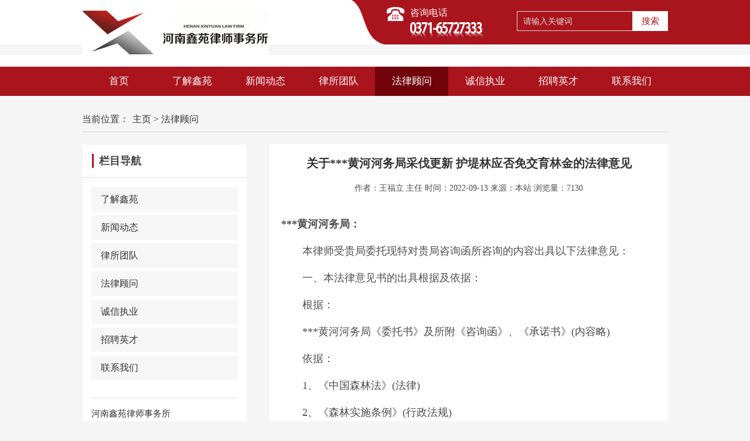

--- FILE ---
content_type: text/html; charset=utf-8
request_url: http://xinyuanlvshi.com/article/721.html
body_size: 4932
content:


<!DOCTYPE html>

<html xmlns="http://www.w3.org/1999/xhtml">
<head><meta http-equiv="Content-Type" content="text/html; charset=utf-8" /><meta name="viewport" content="width=device-width, initial-scale=1.0" /><title>
	关于***黄河河务局采伐更新 护堤林应否免交育林金的法律意见|河南鑫苑律师事务所|鑫苑律师事务所|专注于建设工程、金融证券、行政诉讼的专业律师团队
</title><meta name="description" content="***黄河河务局：本律师受贵局委托现特对贵局咨询函所咨询的内容出具以下法律意见：一、本法律意见书的出…" /><meta name="keywords" content="关于***黄河河务局采伐更新 护堤林应否免交育林金的法律意见" /><link rel="stylesheet" type="text/css" href="/html2/css/index.css" /><link rel="stylesheet" type="text/css" href="/html2/css/reset.css" /><link href="/html2/css/bootstrap-touch-slider.css" rel="stylesheet" media="all" />
    <script src="/html2/js/jquery.js"></script>
    <script type="text/javascript" src="/html2/js/system.js"></script>
</head>
<body style="background: #f5f5f5">
    <form name="form1" method="post" action="Article.aspx?ID=721" id="form1">
<input type="hidden" name="__VIEWSTATE" id="__VIEWSTATE" value="/wEPDwULLTE3Njg1MzMyMjlkZA9dTsGIvYBogsBttplvDOh72Dlr" />

<input type="hidden" name="__VIEWSTATEGENERATOR" id="__VIEWSTATEGENERATOR" value="FFCCB375" />
        <div class="content clearfix">
            <div class="wrap clearfix">
                <div class="wrap-lr clearfix">
                    <div class="wrap-l clearfix"></div>
                    <div class="wrap-r clearfix"></div>
                </div>
                <div class="top clearfix">
                    <div class="top-left clearfix">
                        <a href="/Default.html">
                            <img src="/html2/images/logo.jpg">
                        </a>
                    </div>
                    <div class="top-right clearfix">
                        <img class="top-right-img1" src="/html2/images/tell.png">
                        <div class="tit-top">
                            <p>咨询电话</p>
                            <img src="/html2/images/tel.png">
                        </div>
                        <div class="search clearfix">
                            <input type="text" id="keywords" maxlength="100" placeholder="请输入关键词" name="name" class="inptext" onkeydown="if (event.keyCode == 13) { btn(0); return false };">
                            <a id="btn-search" href="javascript:void(0)" onclick="btn(0)">搜索</a>
                        </div>
                    </div>
                    <div class="button">
                        <a href="#">
                            <img src="/html2/images/button.png">
                        </a>
                    </div>
                    <script type="text/javascript">
                        $(document).ready(function () {
                            $(".button").click(function () {
                                $(".nav-top").toggle();
                            });
                        });
                    </script>
                </div>
            </div>
            <!-- 头部 end -->
            <div class="nav-top">
                <div class="nav clearfix">
                    <a data="224" data2="0" class="clearfix" href="/">首页</a>
                    <a data2="212" href='/article/80.html'>了解鑫苑</a><a data2="218" href='/Newlist/401.html'>新闻动态</a><a data2="64" href='/Imglist/64.html'>律所团队</a><a data2="224" href='/Newlist/224.html'>法律顾问</a><a data2="230" href='/Newlist/230.html'>诚信执业</a><a data2="542" href='/article/84.html'>招聘英才</a><a data2="556" href='/article/85.html'>联系我们</a>
                </div>
            </div>
            <!-- 导航 end -->



            <div class="list clearfix">
                <div class="breadcrumbs clearfix">
                    <p>当前位置：</p>
                    <div class='wyb-position'><a href='/'>主页</a> > <a href='/Newlist/224.html'>法律顾问</a></div>
                </div>
                <div class="list-left clearfix">
                    <div class="list-left-tit">
                        <h6><i></i>栏目导航</h6>
                    </div>
                    <ul>
                        <li><a href="/article/80.html">了解鑫苑</a></li><li><a href="/Newlist/401.html">新闻动态</a></li><li><a href="/Imglist/64.html">律所团队</a></li><li><a href="/Newlist/224.html">法律顾问</a></li><li><a href="/Newlist/230.html">诚信执业</a></li><li><a href="/article/84.html">招聘英才</a></li><li><a href="/article/85.html">联系我们</a></li>
                    </ul>
                    <div class="list-tite clearfix">
                        <p>
	河南鑫苑律师事务所</p>
<p>
	联系电话：0371&mdash;65727333 /65727555</p>
<p>
	联系地址：郑州市黄河路姚寨路联盟国际商务大厦18楼</p>
<p>
	单位邮箱：xinyuanlawyer@163.com</p>
<p>
	官方网站：www.xinyuanlvshi.com</p>


                    </div>
                </div>
                <div class="lisix-right clearfix">
                    <h6>关于***黄河河务局采伐更新 护堤林应否免交育林金的法律意见</h6>
                    <span class="span">作者：王福立  主任 时间：2022-09-13 来源：<label class="Source"></label>
                        浏览量：7130</span>
                    <p class="R_img">
                        <img src="" />
                    </p>
                    <div id="Videos" style="text-align:center"></div>
                    <div class="contents"><p>
	<strong><span style="font-family:宋体;"><span style="font-size:18px;"><span style="line-height:2em;">***黄河河务局：</span></span></span></strong></p>
<p>
	<span style="font-family:宋体;"><span style="font-size:18px;"><span style="line-height:2em;">　　本律师受贵局委托现特对贵局咨询函所咨询的内容出具以下法律意见：</span></span></span></p>
<p>
	<span style="font-family:宋体;"><span style="font-size:18px;"><span style="line-height:2em;">　　一、本法律意见书的出具根据及依据：</span></span></span></p>
<p>
	<span style="font-family:宋体;"><span style="font-size:18px;"><span style="line-height:2em;">　　根据：</span></span></span></p>
<p>
	<span style="font-family:宋体;"><span style="font-size:18px;"><span style="line-height:2em;">　　***黄河河务局《委托书》及所附《咨询函》、《承诺书》(内容略)</span></span></span></p>
<p>
	<span style="font-family:宋体;"><span style="font-size:18px;"><span style="line-height:2em;">　　依据：</span></span></span></p>
<p>
	<span style="font-family:宋体;"><span style="font-size:18px;"><span style="line-height:2em;">　　1、《中国森林法》(法律)</span></span></span></p>
<p>
	<span style="font-family:宋体;"><span style="font-size:18px;"><span style="line-height:2em;">　　2、《森林实施条例》(行政法规)</span></span></span></p>
<p>
	<span style="font-family:宋体;"><span style="font-size:18px;"><span style="line-height:2em;">　　3、《育林金征收使用管理办法》(国家林业局，财综{2009}32号，部门规章或规范性文件)</span></span></span></p>
<p>
	<span style="font-family:宋体;"><span style="font-size:18px;"><span style="line-height:2em;">　　4、《防洪法》(法律)</span></span></span></p>
<p>
	<span style="font-family:宋体;"><span style="font-size:18px;"><span style="line-height:2em;">　　5、《河道管理条例》(行政法规)</span></span></span></p>
<p>
	<span style="font-family:宋体;"><span style="font-size:18px;"><span style="line-height:2em;">　　6、《河南省黄河工程管理条例》(地方性法规)</span></span></span></p>
<p>
	<span style="font-family:宋体;"><span style="font-size:18px;"><span style="line-height:2em;">　　7、《河南省黄河河道管理办法》(地方规章)</span></span></span></p>
<p>
	<span style="font-family:宋体;"><span style="font-size:18px;"><span style="line-height:2em;">　　8、《律师法》(法律)</span></span></span></p>
<p>
	<span style="font-family:宋体;"><span style="font-size:18px;"><span style="line-height:2em;">　　9、相关法理</span></span></span></p>
<p>
	<span style="font-family:宋体;"><span style="font-size:18px;"><span style="line-height:2em;">　　二、出具说明</span></span></span></p>
<p>
	<span style="font-family:宋体;"><span style="font-size:18px;"><span style="line-height:2em;">　　本法律意见是基于委托仅对委托人咨询的问题，依法做</span></span></span></p>
<p>
	<span style="font-family:宋体;"><span style="font-size:18px;"><span style="line-height:2em;">　　出论证结论，贵局应对咨询所放映事项的真实性负责。该意见结论仅代表本律师对所咨询问题在法律学术上的认识，可能出现疏漏或不妥，仅供参考。贵局的行政管理仍应以法律规定为依据。</span></span></span></p>
<p>
	<span style="font-family:宋体;"><span style="font-size:18px;"><span style="line-height:2em;">　　三、具体法律意见：</span></span></span></p>
<p>
	<span style="font-family:宋体;"><span style="font-size:18px;"><span style="line-height:2em;">　　依照我国森林法第8条的规定，为保护森林资源，采取征收育林费，专门用于造林育林，并建立林业基金制度。该法及实施条例未对育林金的征收范围、标准及育林金的减免做出具体规定。财政部、国家林业局以联合行文下发通知的方式发布《育林基金征收使用管理办法》，据该办法第7条对育林金免征对象仅设定为农村居民采伐自留地和房前屋后个人所有的零星林木。</span></span></span></p>
<p>
	<span style="font-family:宋体;"><span style="font-size:18px;"><span style="line-height:2em;">　　我国防洪法第25条为防洪保护，规定了护堤护岸林木</span></span></span></p>
<p>
	<span style="font-family:宋体;"><span style="font-size:18px;"><span style="line-height:2em;">　　的营造管理、采伐与更新等原则性规定。国务院《河道管理条例》第30条，河南省《黄河工程管理条例》第32条，河南省《黄河河道管理办法》第28条，均规定黄河河道主管机关对护堤护岸林木进行抚育和更新性质的采伐及用于防汛抢险的采伐，免交育林基金。</span></span></span></p>
<p>
	<span style="font-family:宋体;"><span style="font-size:18px;"><span style="line-height:2em;">　　本律师认为，我国森林法及实施条例没有对育林金的征</span></span></span></p>
<p>
	<span style="font-family:宋体;"><span style="font-size:18px;"><span style="line-height:2em;">　　收做出明确具体的规定，而河道管理条例这部行政法规，关于河道管理机构为更新护堤护岸林，免征育林金的规定，是对森林法及防洪法的补充性特别规定。同时，地方性法规性质的河南省黄河工程管理条例及归类于政府规章的河南省黄河河道管理办法，为贯彻行政法规的实施，也均做出了统一性规定。既使财政部、国家林业局的《办法》没设定河道管理机构的育林金免征。该办法作为规章或规范性文件与《河道管理条例》这部行政法规相比，是上位法与下位法的关系，其关于育林金征、免问题，又是一般与特别关系。依照法律冲突规范，上位法优于下位法，特别法优于一般法。同时，依照行政诉讼法关于以法律、行政法规、地方性法规为依据，参照规章，合法性审查审判原则，黄河河道主管机关对护堤护岸林木进行抚育和更新性质的采伐，是否免交育林金的问题，应依照《河道管理条例》及河南省《黄河工程管理条例》的规定行政。</span></span></span></p>
<p>
	<span style="font-family:宋体;"><span style="font-size:18px;"><span style="line-height:2em;">　　综上，***黄河河务局作为黄河管理机构，如是为抚育、</span></span></span></p>
<p>
	<span style="font-family:宋体;"><span style="font-size:18px;"><span style="line-height:2em;">　　更新而采伐本局组织营造管理的护堤护岸林，依照相关法律规定，免交育林金。</span></span></span></p>
<p>
	<span style="font-family:宋体;"><span style="font-size:18px;"><span style="line-height:2em;">　　建议：贵局在向林业行政部门申请办理采伐许可时，应</span></span></span></p>
<p>
	<span style="font-family:宋体;"><span style="font-size:18px;"><span style="line-height:2em;">　　明确林木的权属，采伐目的、更新计划等及免交育林金的理由和法律依据，加强沟通与协调。在全面推进依法治国，严格依法行政的新形势之下，林业行政部门定会充分尊重行政相对人的申请，认真听取陈述申辩而合法行政。</span></span></span></p>
<p>
	<span style="font-family:宋体;"><span style="font-size:18px;"><span style="line-height:2em;">　　以上当否，请审定。</span></span></span></p>
<p style="text-align: right;">
	<span style="font-family:宋体;"><span style="font-size:18px;"><span style="line-height:2em;">　　法律顾问：河南鑫苑律师事务所</span></span></span></p>
<p style="text-align: right;">
	<span style="font-family:宋体;"><span style="font-size:18px;"><span style="line-height:2em;">　　王福立</span></span></span></p>
<p style="text-align: right;">
	<span style="font-family:宋体;"><span style="font-size:18px;"><span style="line-height:2em;">　　2015年2月9日</span></span></span></p>
<p>
	<span style="font-family:宋体;"><span style="font-size:18px;"><span style="line-height:2em;">　　附：</span></span></span></p>
<p>
	<strong><span style="font-family:宋体;"><span style="font-size:18px;"><span style="line-height:2em;">　　关键法条摘录：</span></span></span></strong></p>
<p>
	<span style="font-family:宋体;"><span style="font-size:18px;"><span style="line-height:2em;">　　《中华人民共和国河道管理条例》第30条：护堤护岸林木，由河道管理单位组织营造和管理，其他任何单位和个人不得侵占、砍伐或者破坏。</span></span></span></p>
<p>
	<span style="font-family:宋体;"><span style="font-size:18px;"><span style="line-height:2em;">　　河道管理单位对护堤护岸林木进行抚育和更新性质的采伐及用于防汛抢险的采伐，根据国家有关规定免交育林基金。</span></span></span></p>
<p>
	<span style="font-family:宋体;"><span style="font-size:18px;"><span style="line-height:2em;">　　《河南省黄河工程管理条例》第32条：黄河工程管理范围内林木的修枝、间伐、更新由黄河河务部门统一安排，按计划进行。</span></span></span></p>
<p>
	<span style="font-family:宋体;"><span style="font-size:18px;"><span style="line-height:2em;">　　林木的年度更新采伐计划，由省黄河河务部门报省林业行政主管部门审查批准，依照有关规定办理林木采伐许可证。因防汛抢险和度汛工程建设需要采伐林木的，可以先行采伐，但应当依法补办手续并组织补栽。</span></span></span></p>
<p>
	<span style="font-family:宋体;"><span style="font-size:18px;"><span style="line-height:2em;">　　前两款规定的林木采伐，依照国家有关规定免交育林基金。</span></span></span></p>
<p>
	<span style="font-family:宋体;"><span style="font-size:18px;"><span style="line-height:2em;">　　禁止乱砍滥伐黄河工程管理范围内的树木。</span></span></span></p>
<p>
	<strong><span style="font-family:宋体;"><span style="font-size:18px;"><span style="line-height:2em;">　　地方政府规章：</span></span></span></strong></p>
<p>
	<span style="font-family:宋体;"><span style="font-size:18px;"><span style="line-height:2em;">　　《河南省黄河河道管理办法》第28条：护堤、护岸、护坝林木，</span></span></span></p>
<p>
	<span style="font-family:宋体;"><span style="font-size:18px;"><span style="line-height:2em;">　　由黄河河道主管机关组织营造和管理，其他任何单位和个人不得侵占、砍伐或者破坏。</span></span></span></p>
<p>
	<span style="font-family:宋体;"><span style="font-size:18px;"><span style="line-height:2em;">　　黄河河道主管机关对护堤护岸林木进行抚育和更新性质的采伐及用于防汛抢险的采伐，免交育林基金。</span></span></span></p>
</div>
                </div>
            </div>
            <div class="bottom clearfix">





                <div class="bottom clearfix">
                    <div class="bottomm clearfix">
	<div class="bottom-left clearfix">
		<p>
			版权所有：河南鑫苑律师事务所 联系电话：0371&mdash;65727333 /65727555</p>
		<p>
			地址：郑州市金水区黄河路姚寨路联盟国际商务大厦18楼 技术支持：中龙网络</p>
		<p>
			单位邮箱：xinyuanlawyer@163.com 官方网站：www.xinyuanlvshi.com</p>
		<p>
			<a href="https://beian.miit.gov.cn">豫ICP备13022509号-1</a></p>
	</div>
	<img src="/ckfinder/userfiles/images/wep.jpg" style="width: 136px; height: 136px;" /></div>
<p>
	&nbsp;</p>

                </div>
            </div>
        </div>
        <input type="hidden" id="hh" value="224" />
        <script type="text/javascript">
            $(function () {
                var TM = $(".nav-top a").eq(0).attr("data");
                $(".nav-top a").each(function () {
                    var obj = $(this).attr("data2");
                    if (TM == obj) {
                        $(this).addClass("hover");
                    }
                })
                if ($(".Source").html().trim() == "") {
                    $(".Source").html("本站");
                }
                $("#Videos iframe").attr("style", "width: 510px;height: 287px;");
                $(".lisix-right img").removeAttr("width");
                $(".lisix-right img").removeAttr("height");
                $(".lisix-right img").removeAttr("height");
            })
                var _menuid = $("#hh").attr("value");
                if (_menuid == "64")
                {
                    if (IsPC()) {
                        $(".R_img img").attr("style", "width:30%;");
                    }
                    else {
                    }
                }

                function IsPC() {
                    var userAgentInfo = navigator.userAgent;
                    var Agents = ["Android", "iPhone",
                       "SymbianOS", "Windows Phone",
                       "iPad", "iPod"];
                    var flag = true;
                    for (var v = 0; v < Agents.length; v++) {
                        if (userAgentInfo.indexOf(Agents[v]) > 0) {
                            flag = false;
                            break;
                        }
                    }
                    return flag;
                }
        </script>
    </form>
</body>
</html>


--- FILE ---
content_type: text/css
request_url: http://xinyuanlvshi.com/html2/css/index.css
body_size: 2960
content:
/*!important C-yy 3.18*/
.content {
    width: 100%;
    overflow: hidden;
}

.wrap {
    width: 100%;
    margin: 0 auto;
    border-bottom: 20px solid #fff;
    overflow: hidden;
    display: block;
    /*background: #fff url(../images/01.jpg) no-repeat right top;*/
}

.top {
    width: 1000px;
    margin: 0 auto;
    overflow: hidden;
}

.top-left {
    width: 460px;
    float: left;
    overflow: hidden;
}

    .top-left img {
        width: 318px;
        height: 76px;
        display: block;
        overflow: hidden;
        margin-top: 18px;
    }

.top-right {
    width: 480px;
    background: #aa141d url(../images/02.jpg) no-repeat left;
    float: right;
    height: 64px;
    padding-left: 60px;
    padding-top: 12px;
}

.top-right-img1 {
    width: 30px;
    display: block;
    float: left;
    margin-right: 10px;
}

.top-right p {
    font-size: 16px;
    color: #fff;
    margin-bottom: 4px;
}

.search {
    float: right;
    overflow: hidden;
    margin-top: 7px;
}

    .search input {
        border: 1px solid #dddddd;
        width: 176px;
        height: 30px;
        background: #aa141d;
        color: #fff;
        font-size: 14px;
        padding-left: 10px;
        padding-right: 10px;
        float: left;
    }

.tit-top {
    float: left;
    overflow: hidden;
    display: block;
}

input::-webkit-input-placeholder {
    color: #dddddd;
}

.search a {
    width: 60px;
    height: 34px;
    background: #fff;
    display: block;
    float: left;
    text-align: center;
    line-height: 34px;
    font-size: 15px;
    color: #aa141d;
}

.nav {
    width: 1000px;
    margin: 0 auto;
    overflow: hidden;
    height: 50px;
}

    .nav a {
        width: 125px;
        float: left;
        overflow: hidden;
        background: #aa141d;
        font-size: 17px;
        color: #fff;
        text-align: center;
        line-height: 50px;
    }

        .nav a:hover {
            background: #70040a;
            color: #fff;
            text-decoration: none;
        }

.nav-top {
    width: 100%;
    background: #aa141d;
    margin: 0 auto 10px auto;
}

    .nav-top .nav .hover {
        background: #70040a;
    }

.new-three {
    width: 1000px;
    margin: 0 auto;
    overflow: hidden;
}

.new-three-left {
    width: 480px;
    float: left;
    overflow: hidden;
}

.tit {
    width: 100%;
    background: #f1f1f1;
    height: 40px;
    overflow: hidden;
}

    .tit p {
        font-size: 18px !important;
        color: #333333 !important;
        overflow: hidden;
        line-height: 40px !important;
        border-left: 10px solid #a8010a;
        padding-left: 16px;
        float: left;
        font-weight: 900;
    }

    .tit a {
        float: right;
        font-size: 12px;
        color: #a8010a;
        font-weight: 900;
        line-height: 40px;
        margin-right: 10px;
    }

.new-tit {
    padding: 20px 0;
    overflow: hidden;
    height: 144px;
}

.new-left-img {
    float: left;
    width: 152px;
    height: 140px;
    display: block;
    margin-right: 10px;
}

.new-tit p {
    overflow: hidden;
    display: -webkit-box !important;
    text-overflow: ellipsis;
    word-break: break-all;
    -webkit-box-orient: vertical;
    -webkit-line-clamp: 6;
    overflow: hidden;
    font-size: 14px;
    color: #666666;
    line-height: 24px;
}

.new-three-left a {
    color: #a8010a;
    font-size: 14px;
}

.new-three-right {
    width: 480px;
    float: left;
    overflow: hidden;
}

.new-right-img {
    width: 228px;
    height: 138px;
    display: block;
    overflow: hidden;
    float: left;
    margin-right: 20px;
}

.new-titt a {
    font-size: 14px;
    width: 222px;
    background: url(../images/1.png) no-repeat left center;
    float: right;
    padding-left: 10px;
    display: -webkit-box !important;
    text-overflow: ellipsis;
    word-break: break-all;
    -webkit-box-orient: vertical;
    -webkit-line-clamp: 1;
    overflow: hidden;
    height: 20px;
    margin: 4px auto;
    color: #666666;
}

    .new-titt a:hover {
        color: #a8010a;
        text-decoration: underline;
    }

.new-titt {
    padding: 20px 0;
    overflow: hidden;
    height: 144px;
}

.new-qw {
    width: 310px;
    float: left;
    overflow: hidden;
    margin-left: 35px;
    height: 246px;
    margin-bottom: 20px;
}

    .new-qw p {
        font-size: 14px;
        color: #666666;
        line-height: 25px;
    }

.new-qw-tit {
    width: 310px;
    float: left;
    margin-top: 10px;
}

    .new-qw-tit a {
        width: 310px;
        background: url(../images/1.png) no-repeat left center;
        float: right;
        padding-left: 10px;
        display: -webkit-box !important;
        text-overflow: ellipsis;
        word-break: break-all;
        -webkit-box-orient: vertical;
        -webkit-line-clamp: 1;
        overflow: hidden;
        height: 20px;
        margin: 4px auto;
        color: #666666;
        font-size: 14px;
    }

        .new-qw-tit a:hover {
            color: #a8010a;
            text-decoration: underline;
        }

.new-qww {
    width: 310px;
    float: left;
    overflow: hidden;
    height: 246px;
}

.new-qw-tita {
    width: 310px;
    float: left;
    margin-top: 10px;
}

.new-qqe {
    overflow: hidden;
    margin-bottom: 7px;
}

.new-t a {
    width: 310px;
    background: url(../images/1.png) no-repeat left center;
    float: right;
    padding-left: 10px;
    display: -webkit-box !important;
    text-overflow: ellipsis;
    word-break: break-all;
    -webkit-box-orient: vertical;
    -webkit-line-clamp: 1;
    overflow: hidden;
    height: 20px;
    margin: 4px auto;
    color: #666666;
    font-size: 14px;
}

    .new-t a:hover {
        color: #a8010a;
        text-decoration: underline;
    }

.new-qqe img {
    width: 74px;
    height: 70px;
    display: block;
    float: left;
    overflow: hidden;
    margin-right: 14px;
}

.new-qqe h6 {
    font-size: 15px;
    color: #a8010a;
    margin-bottom: 8px;
}

.new-qqe p {
    font-size: 13px;
    color: #666;
    display: block;
    overflow: hidden;
}

.new-qqe a {
    color: #a8010a;
}

.lstd {
    width: 1000px;
    overflow: hidden;
    margin: 30px auto;
}

    .lstd ul {
        margin-top: 14px;
        margin-left: -32px;
    }

        .lstd ul li img {
            width: 140px;
            height: 200px;
            display: block;
        }

        .lstd ul li {
            width: 140px;
            float: left;
            overflow: hidden;
            margin-left: 32px;
        }

            .lstd ul li p {
                font-size: 16px;
                color: #a8010a;
                text-align: center;
                margin: 6px auto;
                display: block;
            }

.banner-small {
    width: 1000px;
    height: 82px;
    display: block;
    overflow: hidden;
    margin: 10px auto 30px auto;
}

.new-qwe {
    width: 310px;
    float: left;
    overflow: hidden;
    height: 246px;
    margin-bottom: 20px;
}

.new-qwe-tit {
    width: 310px;
    float: left;
    margin-top: 10px;
}

    .new-qwe-tit a {
        width: 310px;
        background: url(../images/1.png) no-repeat left center;
        float: right;
        padding-left: 10px;
        display: -webkit-box !important;
        text-overflow: ellipsis;
        word-break: break-all;
        -webkit-box-orient: vertical;
        -webkit-line-clamp: 1;
        overflow: hidden;
        height: 20px;
        margin: 4px auto;
        color: #666666;
        font-size: 14px;
    }

        .new-qwe-tit a:hover {
            color: #a8010a;
            text-decoration: underline;
        }

.new-qwe-tita {
    width: 310px;
    float: left;
    margin-top: 10px;
}

.photo5 {
    width: 100%;
    height: 56px;
    display: block;
    margin: 10px 0;
}

.photo6 {
    width: 270px;
    height: 186px;
    display: block;
    margin: 20px auto 0 auto;
}

.link {
    width: 1000px;
    overflow: hidden;
    margin: 20px auto 0 auto;
}

    .link h6 {
        font-size: 18px;
        color: #333333;
        float: left;
        border-bottom: 4px solid #a8010a;
        padding-bottom: 4px;
        margin-bottom: -4px;
    }

.linkh {
    width: 1000px;
    border-bottom: 2px solid #eeeeee;
    margin-bottom: 16px;
}

.link a {
    font-size: 14px;
    color: #666666;
    float: left;
    overflow: hidden;
    border-right: 1px solid #ddd;
    padding-right: 4px;
    margin-right: 4px;
    margin-bottom: 7px;
}

.bottom {
    width: 100%;
    margin: 30px auto 0 auto;
    background: #b8b6b6;
    padding: 24px 0;
}

.bottomm {
    max-width: 1000px;
    width: 700px;
    margin: 0 auto;
    overflow: hidden;
    text-align: center;
}

.bottom-left {
    float: left;
    overflow: hidden;
}

.bottomm img {
    width: 136px;
    height: 136px;
    display: block;
    margin-left: 40px;
    float: left;
    margin-top: 20px;
}

.bottom-left p {
    font-size: 15px;
    color: #333333;
    text-align: center;
    line-height: 36px;
}

.button {
    display: none;
}

.htmleaf-container {
    width: 100%;
    overflow: hidden;
    margin-bottom: 20px;
}
/*首页 end*/
.list {
    width: 1000px;
    margin: 0 auto;
    overflow: hidden;
}

.breadcrumbs {
    width: 1000px;
    overflow: hidden;
    border-bottom: 1px solid #d4d4d4;
    padding-bottom: 10px;
    margin-top: 20px;
    margin-bottom: 20px;
}

    .breadcrumbs p {
        font-size: 16px;
        color: #333;
        float: left;
        overflow: hidden;
        margin-right: 6px;
    }

    .breadcrumbs i {
        font-size: 16px;
        color: #333;
        overflow: hidden;
        margin: 0 4px;
    }

    .breadcrumbs a {
        font-size: 16px;
        color: #333;
        overflow: hidden;
    }

        .breadcrumbs a:hover {
            text-decoration: underline;
        }

.list-left {
    width: 280px;
    background: #fff;
    float: left;
    overflow: hidden;
    border: 1px solid #f2f2f2;
}

.list-left-tit {
    width: 100%;
    overflow: hidden;
}

.list-left h6 {
    font-size: 18px;
    color: #444;
    padding-bottom: 10px;
    border-bottom: 1px solid #ddd;
    padding: 16px;
    margin-bottom: 16px;
    font-weight: 900;
}

.list-left i {
    width: 3px;
    height: 24px;
    background: #aa141d;
    display: block;
    float: left;
    margin-right: 9px;
}

.list-left li a {
    width: 234px;
    background: #f6f6f6;
    display: block;
    margin: 0 auto;
    font-size: 16px;
    text-align: left;
    color: #333;
    height: 42px;
    line-height: 42px;
    margin-bottom: 6px;
    padding-left: 16px;
    display: -webkit-box !important;
    text-overflow: ellipsis;
    word-break: break-all;
    -webkit-box-orient: vertical;
    -webkit-line-clamp: 1;
    overflow: hidden;
}

    .list-left li a.hover {
        background: #aa141d;
        color: #fff;
    }

    .list-left li a:hover {
        background: #aa141d;
        color: #fff;
    }

.list-left p {
    width: 250px;
    overflow: hidden;
    font-size: 15px;
    line-height: 24px;
    margin: 4px auto;
}

.list-tite {
    width: 250px;
    margin: 30px auto 10px auto;
    overflow: hidden;
    border-top: 1px solid #ddd;
    padding-top: 10px;
}

.listt {
    width: 680px;
    float: right;
    overflow: hidden;
}

.fenye {
    width: auto;
    float: left;
    margin: 12px 12px;
}

.list-right {
    width: 640px;
    background: #fff;
    float: right;
    padding: 20px;
    overflow: hidden;
}

    .list-right a {
        font-size: 16px;
        font-weight: 900;
        color: #333;
        margin-bottom: 10px;
        display: block;
        transition: 0.6s;
        display: -webkit-box !important;
        text-overflow: ellipsis;
        word-break: break-all;
        -webkit-box-orient: vertical;
        -webkit-line-clamp: 2;
        overflow: hidden;
        margin-left:5px;
    }

    .list-right p {
        font-size: 15px;
        color: #444;
        text-indent: 20px;
        line-height: 24px;
        display: -webkit-box !important;
        text-overflow: ellipsis;
        word-break: break-all;
        -webkit-box-orient: vertical;
        -webkit-line-clamp: 4;
        float: left;
        overflow: hidden;
    }

    .list-right span {
        color: #888;
        font-size: 14px;
        margin-top: 6px;
        float: right;
    }

    .list-right li {
        float: left;
        margin-bottom: 18px;
        border-bottom: 1px solid #f2f2f2;
        padding-bottom: 10px;
        width:100%;
    }

        .list-right li:hover a {
            color: #000;
            margin-left: -4px;
            transition: 0.6s;
        }
/*列表 end*/
.lisix-right {
    width: 640px;
    background: #fff;
    float: right;
    overflow: hidden;
    padding: 20px;
}

    .lisix-right h6 {
        font-size: 20px;
        font-weight: 900;
        color: #333;
        text-align: center;
    }

    .lisix-right .span {
        color: #4d4d4d;
        font-size: 14px;
        text-align: center;
        display: block;
        margin: 20px auto 14px auto;
        /*border-bottom: 1px dotted #d8d8d8;*/
        padding-bottom: 10px;
    }

    .lisix-right p {
        font-size: 14px;
        color: #4d4d4d;
        text-align: left;
        line-height: 24px;
        margin-bottom: 10px;
    }

    .lisix-right img {
        display: block;
        margin-bottom: 20px;
        margin: 0.5rem auto;
        width:90%;
    }

.cgq-list-left {
    float: left;
    margin: 5px 5px;
}
    .cgq-list-left img {
    width:139px;height:100%;
    }
    
.wrap-lr{
    width: 100%;
    height: 76px;
    overflow: hidden;
    position: absolute;
    top: 0;
    z-index: -1;
}
.wrap-l{
    width: 52%;
    height: 76px;
    float: left;
    background: #fff;
}
.wrap-r{
    width: 48%;
    float: right;
    height: 76px;
    background: #aa141d;
}
.cgq-list-right {
        overflow: hidden;
    padding-right: 20px;
}
    .cgq-list-right div {
    line-height:25px;
    float:left;
    }

.cgq-list-c {
    text-indent: 2em;
    line-height: 25px;
}
/*详情页 end*/
/*自适应开始 start*/
@media screen and (min-width:320px)and (max-width:900px) {
    .top {
        width: 100%;
        overflow: hidden;
        position: relative;
    }

    .wrap {
        background: #fff;
        margin-bottom: 0px;
        border-bottom: 0;
    }

    .top-left img {
        width: 100%;
        height: auto;
        margin: 10px auto;
        float: left;
    }

    .top-left {
        width: 60%;
        float: left;
        overflow: hidden;
        margin-left: 10px;
    }

    .top-right {
        display: none;
    }

    .button {
        display: block;
    }

        .button img {
            width: 28px;
            float: right;
            overflow: hidden;
            display: block;
            margin-right: 24px;
            margin-top: -14px;
            position: absolute;
            right: 0;
            top: 50%;
        }

    .nav {
        width: 100%;
        overflow: hidden;
        height: auto;
    }

    .nav-top {
        display: none;
        position: absolute;
        z-index: 11;
    }

    .new-three {
        width: 96%;
        margin: 10px auto;
        overflow: hidden;
    }

    .new-three-left {
        width: 100%;
    }

    .new-three-right {
        width: 100%;
    }

    .new-titt {
        height: auto;
    }

    .new-right-img {
        width: 100%;
        height: auto;
        display: block;
        overflow: hidden;
        float: none;
        margin-right: 0;
    }

    .new-titt a {
        width: 100%;
    }

    .new-right-img {
        width: 100%;
        height: auto;
        display: block;
        overflow: hidden;
        float: none;
        margin-right: 0;
        margin-bottom: 10px;
    }

    .new-titt {
        padding: 10px 0px;
    }

    .new-qw {
        width: 100%;
        float: left;
        overflow: hidden;
        margin-left: 0;
        margin-bottom: 10px;
    }

    .new-qwe {
        width: 100%;
        float: left;
        overflow: hidden;
        margin-left: 0;
        margin-bottom: 10px;
    }

    .new-qww {
        width: 100%;
        float: left;
        overflow: hidden;
        margin-left: 0;
        margin-bottom: 10px;
    }

    .lstd {
        width: 96%;
        overflow: hidden;
        margin: 10px auto;
    }

        .lstd ul li {
            float: left;
            overflow: hidden;
            width: 48%;
            margin: 0;
            margin-left: 2%;
        }

            .lstd ul li img {
                width: 100%;
                height: auto;
                display: block;
            }

        .lstd ul {
            margin-top: 14px;
            margin-left: -2%;
            overflow: hidden;
        }

    .banner-small {
        width: 100%;
        height: auto;
        display: block;
        overflow: hidden;
        margin: 10px auto;
    }

    .link {
        width: 96%;
        overflow: hidden;
        margin: 0 auto;
    }

    .linkh {
        width: 100%;
        border-bottom: 2px solid #eeeeee;
        margin-bottom: 16px;
    }

    .bottomm {
        max-width: 70%;
        width: 70%;
        margin: 0 auto;
        overflow: hidden;
        text-align: center;
    }

        .bottomm img {
            width: 136px;
            height: 136px;
            display: block;
            margin-left: 0;
            float: none;
            margin: 0 auto;
        }

    .nav a {
        width: 25%;
        float: left;
        overflow: hidden;
        background: #aa141d;
        font-size: 16px;
        color: #fff;
        text-align: center;
        line-height: 50px;
    }

    .new-qw-tit a {
        width: 100%;
    }

    .new-t a {
        width: 100%;
    }

    .new-qw-tita {
        width: 100%;
    }

    .new-qw-tit {
        width: 100%;
    }

    .list {
        width: 100%;
        overflow: hidden;
    }

    .breadcrumbs {
        width: 96%;
        overflow: hidden;
        border-bottom: 1px solid #d4d4d4;
        padding-bottom: 10px;
        margin-top: 0;
        margin-bottom: 0;
        margin: 14px auto 8px auto;
    }

    .list-left {
        width: 100%;
    }

        .list-left li a {
            padding: 0;
            width: 47%;
            margin-left: 2%;
            text-align: center;
            float: left;
        }

    .list-tite {
        /*width: 96%;
    overflow: hidden;
    margin: 10px auto;
    padding-top: 4px;
    padding: 0 2%;
    float: left;*/
        display: none;
    }

    .list-left p {
        width: 100%;
        text-align: left;
    }

    .lisix-right {
        width: 96%;
        overflow: hidden;
        margin: 10px auto;
        float: none;
        float: left;
        padding: 2%;
    }

        .lisix-right h6 {
            font-size: 18px;
            font-weight: 900;
            color: #333;
            width: 90%;
            text-align: center;
            margin: 0 auto;
            padding-top: 6px;
        }

        .lisix-right span {
            margin: 12px auto 8px auto;
        }

    .list-right {
        width: 96%;
        padding: 3% 2%;
        margin: 10px auto;
    }

    .lisix-right img {
        width: 90%;
    }

    .list-right li {
        width: 100%;
        float: left;
        margin-bottom: 14px;
        border-bottom: 1px solid #f2f2f2;
        padding-bottom: 6px;
    }

    .listt {
        width: 100%;
        overflow: hidden;
    }
}


--- FILE ---
content_type: text/css
request_url: http://xinyuanlvshi.com/html2/css/reset.css
body_size: 433
content:
html,body,div,p,h1,h2,h3,h4,h5,h6,dl,dt,dd,ul,li,ol,table{
    margin:0px;
    padding:0px;
}

body{
    font-size: 100%;
    color: #333333;
    font-family:"微软雅黑";
}
ul,ol{
    list-style: none;
}
i,em{
    font-style: normal;
}
h1,h2,h3,h4,h5,h6{
    font-weight: 100;
}
.fl{
    float: left;
}
.fr{
    float: right;
}
a{
    text-decoration: none;
}
.clearfix:after{
    display: block;
    content: "";
    clear: both;
    font-size: 0px;
    line-height: 0px;
    height: 0px;
    visibility: hidden;
}
img{
    border: none;
}
.bk,.bk5,.bk10,.bk15,.bk20,.bk25,.bk30,.bk35,.bk40,.bk45,.bk50{
    height: 0px;
    clear: both;
}
.bk5{ height: 5px;}
.bk10{ height: 10px;}
.bk15{ height: 15px;}
.bk20{ height: 20px;}
.bk25{ height: 25px;}
.bk30{ height: 30px;}
.bk35{ height: 35px;}
.bk40{ height: 40px;}
.bk45{ height: 45px;}
.bk50{ height: 50px;}
*:focus { outline: none; } 

--- FILE ---
content_type: text/css
request_url: http://xinyuanlvshi.com/html2/css/bootstrap-touch-slider.css
body_size: 1315
content:
/*自适应开始 start*/
@media screen and (min-width:320px)and (max-width:900px) {
.bs-slider > .carousel-inner > .item > img,
.bs-slider > .carousel-inner > .item > a > img {
    display: block;
    margin: auto;
    width: 100% !important;
}
}
.bs-slider{
    overflow: hidden;
    max-height: 700px;
    position: relative;
    background: #f1f1f1;
}
.bs-slider:hover {
    cursor: -moz-grab;
    cursor: -webkit-grab;
}
.bs-slider:active {
    cursor: -moz-grabbing;
    cursor: -webkit-grabbing;
}
.bs-slider .bs-slider-overlay {
    position: absolute;
    top: 0;
    left: 0;
    width: 100%;
    height: 100%;
    background-color: rgba(0, 0, 0, 0.40);
}
.bs-slider > .carousel-inner > .item > img,
.bs-slider > .carousel-inner > .item > a > img {
    display: block;
    margin: auto;
    width: 1000px;
}

.fade {
    opacity: 1;
}
.fade .item {
    top: 0;
    z-index: 1;
    opacity: 0;
    width: 100%;
    position: absolute;
    left: 0 !important;
    display: block !important;
    -webkit-transition: opacity ease-in-out 1s;
    -moz-transition: opacity ease-in-out 1s;
    -ms-transition: opacity ease-in-out 1s;
    -o-transition: opacity ease-in-out 1s;
    transition: opacity ease-in-out 1s;
}
.fade .item:first-child {
    top: auto;
    position: relative;
}
.fade .item.active {
    opacity: 1;
    z-index: 2;
    -webkit-transition: opacity ease-in-out 1s;
    -moz-transition: opacity ease-in-out 1s;
    -ms-transition: opacity ease-in-out 1s;
    -o-transition: opacity ease-in-out 1s;
    transition: opacity ease-in-out 1s;
}






/*---------- LEFT/RIGHT ROUND CONTROL ----------*/
.control-round .carousel-control {
    top: 47%;
    opacity: 0;
    width: 45px;
    height: 45px;
    z-index: 100;
    color: #ffffff;
    display: block;
    font-size: 24px;
    cursor: pointer;
    overflow: hidden;
    line-height: 43px;
    text-shadow: none;
    position: absolute;
    font-weight: normal;
    background: transparent;
    -webkit-border-radius: 100px;
    border-radius: 100px;
}
.control-round:hover .carousel-control{
    opacity: 1;
}
.control-round .carousel-control.left {
    left: 1%;
}
.control-round .carousel-control.right {
    right: 1%;
}
.control-round .carousel-control.left:hover,
.control-round .carousel-control.right:hover{
    color: #fdfdfd;
    background: rgba(0, 0, 0, 0.5);
    border: 0px transparent;
}
.control-round .carousel-control.left>span:nth-child(1){
    left: 45%;
}
.control-round .carousel-control.right>span:nth-child(1){
    right: 45%;
}
.indicators-line > .carousel-indicators li{
    padding: 0;
    width: 12px;
    height: 12px;
    text-indent: 0;
    overflow: hidden;
    text-align: left;
    position: relative;
    letter-spacing: 1px;
    background: rgb(158, 158, 158);
    border-radius: 50%;
    margin: 0px 3px;
    z-index: 10;
    cursor:pointer;
    float: left;
}
.indicators-line > .carousel-indicators .active{
    width: 12px;
    height: 12px;
    background: #fff;

}
.indicators-line > .carousel-indicators .active:before{
    transform: scale(0.5);
    background-color: #fff;
    content:"";
    position: absolute;
    width:12px;
    height: 12px;
    border-radius: 50%;
    -webkit-transition: background-color 0.3s ease;
    -moz-transition: background-color 0.3s ease;
    -o-transition: background-color 0.3s ease;
    transition: background-color 0.3s ease;
}

.slide_style_left {
    text-align: left !important;
}
.slide_style_right {
    text-align: right !important;
}
.slide_style_center {
    text-align: center !important;
}

.slide-text {
    left: 0;
    top: 10%;
    right: 0;
    margin: auto;
    padding: 10px;
    position: absolute;
    text-align: left;
    padding: 10px 85px;
}

.slide-text > h1 {
    padding: 0;
    color: #ffffff;
    font-size: 48px;
    font-style: normal;
    line-height: 84px;
    margin-bottom: 30px;
    letter-spacing: 1px;
    display: inline-block;
    -webkit-animation-delay: 0.7s;
    animation-delay: 0.7s;
}
.slide-text > p {
    padding: 0;
    color: #ffffff;
    font-size: 24px;
    line-height: 24px;
    font-weight: 300;
    letter-spacing: 1px;
    -webkit-animation-delay: 1.1s;
    animation-delay: 1.1s;
}
.slide-text > a.btn-default{
    color: #fff;
    font-weight: 400;
    font-size: 20px;
    line-height: 15px;
    margin-right: 14px;
    text-align: center;
    padding: 26px 40px 26px 84px;
    white-space: nowrap;
    letter-spacing: 1px;
    display: inline-block;
    border: none;
    text-transform: uppercase;
    background: #c8322c url(../images/02.png) no-repeat 34px center;
    margin-top: 40px;
    margin-bottom: 42px;

}
.slide-text > a.btn-primary{
    color: #fff;
    font-weight: 400;
    font-size: 20px;
    line-height: 15px;
    margin-left: 14px;
    text-align: center;
    padding: 26px 40px 26px 84px;
    white-space: nowrap;
    letter-spacing: 1px;
    display: inline-block;
    border: none;
    text-transform: uppercase;
    background: #c8322c url(../images/01.png) no-repeat 34px center;
    margin-top: 40px;
    margin-bottom: 42px;
}
.slide-text > p img{
    width: 36px;
    margin-right: 10px;
}
.carousel-indicators ul{
    display: table;
    margin: 0 auto;
}

.carousel-indicators{
    bottom: 10px;
    margin: 0 auto;
    position: absolute;
    overflow:  hidden;
    left:  50%;
    margin-left: -27px;
}
}

--- FILE ---
content_type: application/javascript
request_url: http://xinyuanlvshi.com/html2/js/system.js
body_size: 1291
content:

function AddToFavorite() {
    try {
        window.external.addFavorite(document.URL, document.title);
    } catch (e) {
        try {
            window.sidebar.addPanel(title, url, '');
        } catch (e) {
            alert("请按 Ctrl+D 键添加到收藏夹");
        }
    }
}
function setHomepage() {
    if (document.all) {
        document.body.style.behavior = 'url(#default#homepage)';
        document.body.setHomePage(document.URL);
    }
    else {
        if (window.sidebar) {
            if (window.netscape) {
                try {
                    netscape.security.PrivilegeManager.enablePrivilege("UniversalXPConnect");
                }
                catch (e) {
                    alert("该操作被浏览器拒绝，如果想启用该功能，请在地址栏内输入 about:config,然后将项signed.applets.codebase_principal_support 值该为true");
                }
            }
        }
        else {
            alert("该操作被浏览器拒绝，如果想启用该功能，请在地址栏内输入 about:config,然后将项signed.applets.codebase_principal_support 值该为true");
        }
        var prefs = Components.classes['@mozilla.org/preferences-service;1'].getService(Components.interfaces.nsIPrefBranch);
        prefs.setCharPref('browser.startup.homepage', document.URL);
    }
}
//搜索
function btn(obj) {
    var k = KeywordFormat($('#keywords').val());
    if (k.length == 0) {
        alert('您还没有输入关键词呢！');
        $('keywords').focus();
        return;
    } else {
        KeywordSearch(k)
        //alert("正在查找搜索结果~！请稍后……");
        $("#btn-search").unbind("click");
    }
}
//外部引用
function KeywordFormat(keyword) {
    var r = '';
    if (keyword != null)
        r = keyword.replace('请输入关键词', '').replace(/(\'+)/g, ' ').replace(/-+/g, ' ').replace(/(　+)/g, ' ').replace(/(\s+)/g, ' ').replace(/(^\s+)|(\s+$)/g, '');
    return r;
}
function KeywordSearch(keyword) {
    keyword = KeywordFilter(keyword);
    keyword = encodeURIComponent(keyword);
    location.href = "/SList/" + keyword + ".html";
}
function KeywordFilter(keyword) {
    var r = '';
    if (keyword != null && keyword.length > 0) {
        var sa = keyword.split(' ');
        for (var i = 0; i < sa.length - 1; i++)
            for (var j = i + 1; j < sa.length; j++)
                if (sa[i] == sa[j])
                    sa[j] = '';
        for (var i = 0; i < sa.length; i++)
            if (sa[i].length > 0)
                r += ' ' + sa[i];
        r = r.substring(1);
    }
    return r;
}